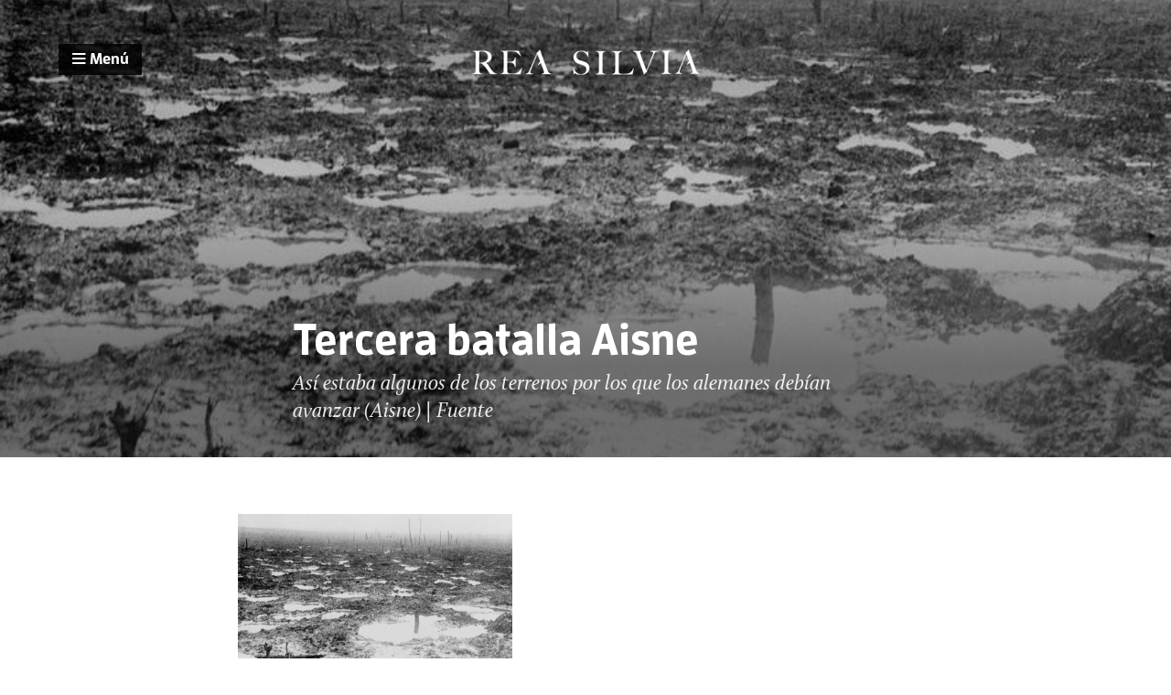

--- FILE ---
content_type: text/html; charset=UTF-8
request_url: https://reasilvia.com/2015/07/fin-primera-guerra-mundial-ofensiva-alemana/third-battle-aisne/
body_size: 11639
content:
<!DOCTYPE html>

<html lang="es">

<head>

	<meta http-equiv="X-UA-Compatible" content="IE=edge">
	<meta charset="utf-8">

	<title>Tercera batalla Aisne - Rea Silvia</title>

	<meta name="author" content="Rea Silvia">
	<meta name="viewport" content="width=device-width, initial-scale=1">
	<link rel="alternate" type="application/rss+xml" title="RSS 2.0" href="https://reasilvia.com/feed/rss/" />

	<link rel="stylesheet" href="https://reasilvia.com/wp-content/themes/romulo/style.css">
	<link href="//maxcdn.bootstrapcdn.com/font-awesome/4.1.0/css/font-awesome.min.css" rel="stylesheet">
	<link rel="shortcut icon" href="https://reasilvia.com/wp-content/themes/romulo/favicon.ico">

	<meta name='robots' content='index, follow, max-image-preview:large, max-snippet:-1, max-video-preview:-1' />

	<!-- This site is optimized with the Yoast SEO plugin v26.7 - https://yoast.com/wordpress/plugins/seo/ -->
	<link rel="canonical" href="https://reasilvia.com/2015/07/fin-primera-guerra-mundial-ofensiva-alemana/third-battle-aisne/" />
	<meta property="og:locale" content="es_ES" />
	<meta property="og:type" content="article" />
	<meta property="og:title" content="Tercera batalla Aisne - Rea Silvia" />
	<meta property="og:description" content="Así estaba algunos de los terrenos por los que los alemanes debían avanzar (Aisne) | Fuente" />
	<meta property="og:url" content="https://reasilvia.com/2015/07/fin-primera-guerra-mundial-ofensiva-alemana/third-battle-aisne/" />
	<meta property="og:site_name" content="Rea Silvia" />
	<meta property="article:modified_time" content="2015-07-20T09:57:44+00:00" />
	<meta property="og:image" content="https://reasilvia.com/2015/07/fin-primera-guerra-mundial-ofensiva-alemana/third-battle-aisne" />
	<meta property="og:image:width" content="800" />
	<meta property="og:image:height" content="512" />
	<meta property="og:image:type" content="image/jpeg" />
	<script type="application/ld+json" class="yoast-schema-graph">{"@context":"https://schema.org","@graph":[{"@type":"WebPage","@id":"https://reasilvia.com/2015/07/fin-primera-guerra-mundial-ofensiva-alemana/third-battle-aisne/","url":"https://reasilvia.com/2015/07/fin-primera-guerra-mundial-ofensiva-alemana/third-battle-aisne/","name":"Tercera batalla Aisne - Rea Silvia","isPartOf":{"@id":"https://reasilvia.com/#website"},"primaryImageOfPage":{"@id":"https://reasilvia.com/2015/07/fin-primera-guerra-mundial-ofensiva-alemana/third-battle-aisne/#primaryimage"},"image":{"@id":"https://reasilvia.com/2015/07/fin-primera-guerra-mundial-ofensiva-alemana/third-battle-aisne/#primaryimage"},"thumbnailUrl":"https://reasilvia.com/wp-content/uploads/2015/07/third-battle-aisne.jpg","datePublished":"2015-07-20T09:57:18+00:00","dateModified":"2015-07-20T09:57:44+00:00","breadcrumb":{"@id":"https://reasilvia.com/2015/07/fin-primera-guerra-mundial-ofensiva-alemana/third-battle-aisne/#breadcrumb"},"inLanguage":"es","potentialAction":[{"@type":"ReadAction","target":["https://reasilvia.com/2015/07/fin-primera-guerra-mundial-ofensiva-alemana/third-battle-aisne/"]}]},{"@type":"ImageObject","inLanguage":"es","@id":"https://reasilvia.com/2015/07/fin-primera-guerra-mundial-ofensiva-alemana/third-battle-aisne/#primaryimage","url":"https://reasilvia.com/wp-content/uploads/2015/07/third-battle-aisne.jpg","contentUrl":"https://reasilvia.com/wp-content/uploads/2015/07/third-battle-aisne.jpg","width":800,"height":512,"caption":"Así estaba algunos de los terrenos por los que los alemanes debían avanzar (Aisne) | Fuente"},{"@type":"BreadcrumbList","@id":"https://reasilvia.com/2015/07/fin-primera-guerra-mundial-ofensiva-alemana/third-battle-aisne/#breadcrumb","itemListElement":[{"@type":"ListItem","position":1,"name":"Portada","item":"https://reasilvia.com/"},{"@type":"ListItem","position":2,"name":"El fin de la Primera Guerra Mundial (I): la ofensiva alemana","item":"https://reasilvia.com/2015/07/fin-primera-guerra-mundial-ofensiva-alemana/"},{"@type":"ListItem","position":3,"name":"Tercera batalla Aisne"}]},{"@type":"WebSite","@id":"https://reasilvia.com/#website","url":"https://reasilvia.com/","name":"Rea Silvia","description":"","potentialAction":[{"@type":"SearchAction","target":{"@type":"EntryPoint","urlTemplate":"https://reasilvia.com/?s={search_term_string}"},"query-input":{"@type":"PropertyValueSpecification","valueRequired":true,"valueName":"search_term_string"}}],"inLanguage":"es"}]}</script>
	<!-- / Yoast SEO plugin. -->


<link rel="alternate" type="application/rss+xml" title="Rea Silvia &raquo; Comentario Tercera batalla Aisne del feed" href="https://reasilvia.com/2015/07/fin-primera-guerra-mundial-ofensiva-alemana/third-battle-aisne/feed/" />
<link rel="alternate" title="oEmbed (JSON)" type="application/json+oembed" href="https://reasilvia.com/wp-json/oembed/1.0/embed?url=https%3A%2F%2Freasilvia.com%2F2015%2F07%2Ffin-primera-guerra-mundial-ofensiva-alemana%2Fthird-battle-aisne%2F" />
<link rel="alternate" title="oEmbed (XML)" type="text/xml+oembed" href="https://reasilvia.com/wp-json/oembed/1.0/embed?url=https%3A%2F%2Freasilvia.com%2F2015%2F07%2Ffin-primera-guerra-mundial-ofensiva-alemana%2Fthird-battle-aisne%2F&#038;format=xml" />
		<!-- This site uses the Google Analytics by MonsterInsights plugin v9.11.1 - Using Analytics tracking - https://www.monsterinsights.com/ -->
							<script src="//www.googletagmanager.com/gtag/js?id=G-Z16JVKD9V1"  data-cfasync="false" data-wpfc-render="false" type="text/javascript" async></script>
			<script data-cfasync="false" data-wpfc-render="false" type="text/javascript">
				var mi_version = '9.11.1';
				var mi_track_user = true;
				var mi_no_track_reason = '';
								var MonsterInsightsDefaultLocations = {"page_location":"https:\/\/reasilvia.com\/2015\/07\/fin-primera-guerra-mundial-ofensiva-alemana\/third-battle-aisne\/"};
								if ( typeof MonsterInsightsPrivacyGuardFilter === 'function' ) {
					var MonsterInsightsLocations = (typeof MonsterInsightsExcludeQuery === 'object') ? MonsterInsightsPrivacyGuardFilter( MonsterInsightsExcludeQuery ) : MonsterInsightsPrivacyGuardFilter( MonsterInsightsDefaultLocations );
				} else {
					var MonsterInsightsLocations = (typeof MonsterInsightsExcludeQuery === 'object') ? MonsterInsightsExcludeQuery : MonsterInsightsDefaultLocations;
				}

								var disableStrs = [
										'ga-disable-G-Z16JVKD9V1',
									];

				/* Function to detect opted out users */
				function __gtagTrackerIsOptedOut() {
					for (var index = 0; index < disableStrs.length; index++) {
						if (document.cookie.indexOf(disableStrs[index] + '=true') > -1) {
							return true;
						}
					}

					return false;
				}

				/* Disable tracking if the opt-out cookie exists. */
				if (__gtagTrackerIsOptedOut()) {
					for (var index = 0; index < disableStrs.length; index++) {
						window[disableStrs[index]] = true;
					}
				}

				/* Opt-out function */
				function __gtagTrackerOptout() {
					for (var index = 0; index < disableStrs.length; index++) {
						document.cookie = disableStrs[index] + '=true; expires=Thu, 31 Dec 2099 23:59:59 UTC; path=/';
						window[disableStrs[index]] = true;
					}
				}

				if ('undefined' === typeof gaOptout) {
					function gaOptout() {
						__gtagTrackerOptout();
					}
				}
								window.dataLayer = window.dataLayer || [];

				window.MonsterInsightsDualTracker = {
					helpers: {},
					trackers: {},
				};
				if (mi_track_user) {
					function __gtagDataLayer() {
						dataLayer.push(arguments);
					}

					function __gtagTracker(type, name, parameters) {
						if (!parameters) {
							parameters = {};
						}

						if (parameters.send_to) {
							__gtagDataLayer.apply(null, arguments);
							return;
						}

						if (type === 'event') {
														parameters.send_to = monsterinsights_frontend.v4_id;
							var hookName = name;
							if (typeof parameters['event_category'] !== 'undefined') {
								hookName = parameters['event_category'] + ':' + name;
							}

							if (typeof MonsterInsightsDualTracker.trackers[hookName] !== 'undefined') {
								MonsterInsightsDualTracker.trackers[hookName](parameters);
							} else {
								__gtagDataLayer('event', name, parameters);
							}
							
						} else {
							__gtagDataLayer.apply(null, arguments);
						}
					}

					__gtagTracker('js', new Date());
					__gtagTracker('set', {
						'developer_id.dZGIzZG': true,
											});
					if ( MonsterInsightsLocations.page_location ) {
						__gtagTracker('set', MonsterInsightsLocations);
					}
										__gtagTracker('config', 'G-Z16JVKD9V1', {"forceSSL":"true"} );
										window.gtag = __gtagTracker;										(function () {
						/* https://developers.google.com/analytics/devguides/collection/analyticsjs/ */
						/* ga and __gaTracker compatibility shim. */
						var noopfn = function () {
							return null;
						};
						var newtracker = function () {
							return new Tracker();
						};
						var Tracker = function () {
							return null;
						};
						var p = Tracker.prototype;
						p.get = noopfn;
						p.set = noopfn;
						p.send = function () {
							var args = Array.prototype.slice.call(arguments);
							args.unshift('send');
							__gaTracker.apply(null, args);
						};
						var __gaTracker = function () {
							var len = arguments.length;
							if (len === 0) {
								return;
							}
							var f = arguments[len - 1];
							if (typeof f !== 'object' || f === null || typeof f.hitCallback !== 'function') {
								if ('send' === arguments[0]) {
									var hitConverted, hitObject = false, action;
									if ('event' === arguments[1]) {
										if ('undefined' !== typeof arguments[3]) {
											hitObject = {
												'eventAction': arguments[3],
												'eventCategory': arguments[2],
												'eventLabel': arguments[4],
												'value': arguments[5] ? arguments[5] : 1,
											}
										}
									}
									if ('pageview' === arguments[1]) {
										if ('undefined' !== typeof arguments[2]) {
											hitObject = {
												'eventAction': 'page_view',
												'page_path': arguments[2],
											}
										}
									}
									if (typeof arguments[2] === 'object') {
										hitObject = arguments[2];
									}
									if (typeof arguments[5] === 'object') {
										Object.assign(hitObject, arguments[5]);
									}
									if ('undefined' !== typeof arguments[1].hitType) {
										hitObject = arguments[1];
										if ('pageview' === hitObject.hitType) {
											hitObject.eventAction = 'page_view';
										}
									}
									if (hitObject) {
										action = 'timing' === arguments[1].hitType ? 'timing_complete' : hitObject.eventAction;
										hitConverted = mapArgs(hitObject);
										__gtagTracker('event', action, hitConverted);
									}
								}
								return;
							}

							function mapArgs(args) {
								var arg, hit = {};
								var gaMap = {
									'eventCategory': 'event_category',
									'eventAction': 'event_action',
									'eventLabel': 'event_label',
									'eventValue': 'event_value',
									'nonInteraction': 'non_interaction',
									'timingCategory': 'event_category',
									'timingVar': 'name',
									'timingValue': 'value',
									'timingLabel': 'event_label',
									'page': 'page_path',
									'location': 'page_location',
									'title': 'page_title',
									'referrer' : 'page_referrer',
								};
								for (arg in args) {
																		if (!(!args.hasOwnProperty(arg) || !gaMap.hasOwnProperty(arg))) {
										hit[gaMap[arg]] = args[arg];
									} else {
										hit[arg] = args[arg];
									}
								}
								return hit;
							}

							try {
								f.hitCallback();
							} catch (ex) {
							}
						};
						__gaTracker.create = newtracker;
						__gaTracker.getByName = newtracker;
						__gaTracker.getAll = function () {
							return [];
						};
						__gaTracker.remove = noopfn;
						__gaTracker.loaded = true;
						window['__gaTracker'] = __gaTracker;
					})();
									} else {
										console.log("");
					(function () {
						function __gtagTracker() {
							return null;
						}

						window['__gtagTracker'] = __gtagTracker;
						window['gtag'] = __gtagTracker;
					})();
									}
			</script>
							<!-- / Google Analytics by MonsterInsights -->
		<style id='wp-img-auto-sizes-contain-inline-css' type='text/css'>
img:is([sizes=auto i],[sizes^="auto," i]){contain-intrinsic-size:3000px 1500px}
/*# sourceURL=wp-img-auto-sizes-contain-inline-css */
</style>
<style id='wp-emoji-styles-inline-css' type='text/css'>

	img.wp-smiley, img.emoji {
		display: inline !important;
		border: none !important;
		box-shadow: none !important;
		height: 1em !important;
		width: 1em !important;
		margin: 0 0.07em !important;
		vertical-align: -0.1em !important;
		background: none !important;
		padding: 0 !important;
	}
/*# sourceURL=wp-emoji-styles-inline-css */
</style>
<style id='wp-block-library-inline-css' type='text/css'>
:root{--wp-block-synced-color:#7a00df;--wp-block-synced-color--rgb:122,0,223;--wp-bound-block-color:var(--wp-block-synced-color);--wp-editor-canvas-background:#ddd;--wp-admin-theme-color:#007cba;--wp-admin-theme-color--rgb:0,124,186;--wp-admin-theme-color-darker-10:#006ba1;--wp-admin-theme-color-darker-10--rgb:0,107,160.5;--wp-admin-theme-color-darker-20:#005a87;--wp-admin-theme-color-darker-20--rgb:0,90,135;--wp-admin-border-width-focus:2px}@media (min-resolution:192dpi){:root{--wp-admin-border-width-focus:1.5px}}.wp-element-button{cursor:pointer}:root .has-very-light-gray-background-color{background-color:#eee}:root .has-very-dark-gray-background-color{background-color:#313131}:root .has-very-light-gray-color{color:#eee}:root .has-very-dark-gray-color{color:#313131}:root .has-vivid-green-cyan-to-vivid-cyan-blue-gradient-background{background:linear-gradient(135deg,#00d084,#0693e3)}:root .has-purple-crush-gradient-background{background:linear-gradient(135deg,#34e2e4,#4721fb 50%,#ab1dfe)}:root .has-hazy-dawn-gradient-background{background:linear-gradient(135deg,#faaca8,#dad0ec)}:root .has-subdued-olive-gradient-background{background:linear-gradient(135deg,#fafae1,#67a671)}:root .has-atomic-cream-gradient-background{background:linear-gradient(135deg,#fdd79a,#004a59)}:root .has-nightshade-gradient-background{background:linear-gradient(135deg,#330968,#31cdcf)}:root .has-midnight-gradient-background{background:linear-gradient(135deg,#020381,#2874fc)}:root{--wp--preset--font-size--normal:16px;--wp--preset--font-size--huge:42px}.has-regular-font-size{font-size:1em}.has-larger-font-size{font-size:2.625em}.has-normal-font-size{font-size:var(--wp--preset--font-size--normal)}.has-huge-font-size{font-size:var(--wp--preset--font-size--huge)}:root .has-text-align-center{text-align:center}:root .has-text-align-left{text-align:left}:root .has-text-align-right{text-align:right}.has-fit-text{white-space:nowrap!important}#end-resizable-editor-section{display:none}.aligncenter{clear:both}.items-justified-left{justify-content:flex-start}.items-justified-center{justify-content:center}.items-justified-right{justify-content:flex-end}.items-justified-space-between{justify-content:space-between}.screen-reader-text{word-wrap:normal!important;border:0;clip-path:inset(50%);height:1px;margin:-1px;overflow:hidden;padding:0;position:absolute;width:1px}.screen-reader-text:focus{background-color:#ddd;clip-path:none;color:#444;display:block;font-size:1em;height:auto;left:5px;line-height:normal;padding:15px 23px 14px;text-decoration:none;top:5px;width:auto;z-index:100000}html :where(.has-border-color){border-style:solid}html :where([style*=border-top-color]){border-top-style:solid}html :where([style*=border-right-color]){border-right-style:solid}html :where([style*=border-bottom-color]){border-bottom-style:solid}html :where([style*=border-left-color]){border-left-style:solid}html :where([style*=border-width]){border-style:solid}html :where([style*=border-top-width]){border-top-style:solid}html :where([style*=border-right-width]){border-right-style:solid}html :where([style*=border-bottom-width]){border-bottom-style:solid}html :where([style*=border-left-width]){border-left-style:solid}html :where(img[class*=wp-image-]){height:auto;max-width:100%}:where(figure){margin:0 0 1em}html :where(.is-position-sticky){--wp-admin--admin-bar--position-offset:var(--wp-admin--admin-bar--height,0px)}@media screen and (max-width:600px){html :where(.is-position-sticky){--wp-admin--admin-bar--position-offset:0px}}

/*# sourceURL=wp-block-library-inline-css */
</style><style id='global-styles-inline-css' type='text/css'>
:root{--wp--preset--aspect-ratio--square: 1;--wp--preset--aspect-ratio--4-3: 4/3;--wp--preset--aspect-ratio--3-4: 3/4;--wp--preset--aspect-ratio--3-2: 3/2;--wp--preset--aspect-ratio--2-3: 2/3;--wp--preset--aspect-ratio--16-9: 16/9;--wp--preset--aspect-ratio--9-16: 9/16;--wp--preset--color--black: #000000;--wp--preset--color--cyan-bluish-gray: #abb8c3;--wp--preset--color--white: #ffffff;--wp--preset--color--pale-pink: #f78da7;--wp--preset--color--vivid-red: #cf2e2e;--wp--preset--color--luminous-vivid-orange: #ff6900;--wp--preset--color--luminous-vivid-amber: #fcb900;--wp--preset--color--light-green-cyan: #7bdcb5;--wp--preset--color--vivid-green-cyan: #00d084;--wp--preset--color--pale-cyan-blue: #8ed1fc;--wp--preset--color--vivid-cyan-blue: #0693e3;--wp--preset--color--vivid-purple: #9b51e0;--wp--preset--gradient--vivid-cyan-blue-to-vivid-purple: linear-gradient(135deg,rgb(6,147,227) 0%,rgb(155,81,224) 100%);--wp--preset--gradient--light-green-cyan-to-vivid-green-cyan: linear-gradient(135deg,rgb(122,220,180) 0%,rgb(0,208,130) 100%);--wp--preset--gradient--luminous-vivid-amber-to-luminous-vivid-orange: linear-gradient(135deg,rgb(252,185,0) 0%,rgb(255,105,0) 100%);--wp--preset--gradient--luminous-vivid-orange-to-vivid-red: linear-gradient(135deg,rgb(255,105,0) 0%,rgb(207,46,46) 100%);--wp--preset--gradient--very-light-gray-to-cyan-bluish-gray: linear-gradient(135deg,rgb(238,238,238) 0%,rgb(169,184,195) 100%);--wp--preset--gradient--cool-to-warm-spectrum: linear-gradient(135deg,rgb(74,234,220) 0%,rgb(151,120,209) 20%,rgb(207,42,186) 40%,rgb(238,44,130) 60%,rgb(251,105,98) 80%,rgb(254,248,76) 100%);--wp--preset--gradient--blush-light-purple: linear-gradient(135deg,rgb(255,206,236) 0%,rgb(152,150,240) 100%);--wp--preset--gradient--blush-bordeaux: linear-gradient(135deg,rgb(254,205,165) 0%,rgb(254,45,45) 50%,rgb(107,0,62) 100%);--wp--preset--gradient--luminous-dusk: linear-gradient(135deg,rgb(255,203,112) 0%,rgb(199,81,192) 50%,rgb(65,88,208) 100%);--wp--preset--gradient--pale-ocean: linear-gradient(135deg,rgb(255,245,203) 0%,rgb(182,227,212) 50%,rgb(51,167,181) 100%);--wp--preset--gradient--electric-grass: linear-gradient(135deg,rgb(202,248,128) 0%,rgb(113,206,126) 100%);--wp--preset--gradient--midnight: linear-gradient(135deg,rgb(2,3,129) 0%,rgb(40,116,252) 100%);--wp--preset--font-size--small: 13px;--wp--preset--font-size--medium: 20px;--wp--preset--font-size--large: 36px;--wp--preset--font-size--x-large: 42px;--wp--preset--spacing--20: 0.44rem;--wp--preset--spacing--30: 0.67rem;--wp--preset--spacing--40: 1rem;--wp--preset--spacing--50: 1.5rem;--wp--preset--spacing--60: 2.25rem;--wp--preset--spacing--70: 3.38rem;--wp--preset--spacing--80: 5.06rem;--wp--preset--shadow--natural: 6px 6px 9px rgba(0, 0, 0, 0.2);--wp--preset--shadow--deep: 12px 12px 50px rgba(0, 0, 0, 0.4);--wp--preset--shadow--sharp: 6px 6px 0px rgba(0, 0, 0, 0.2);--wp--preset--shadow--outlined: 6px 6px 0px -3px rgb(255, 255, 255), 6px 6px rgb(0, 0, 0);--wp--preset--shadow--crisp: 6px 6px 0px rgb(0, 0, 0);}:where(.is-layout-flex){gap: 0.5em;}:where(.is-layout-grid){gap: 0.5em;}body .is-layout-flex{display: flex;}.is-layout-flex{flex-wrap: wrap;align-items: center;}.is-layout-flex > :is(*, div){margin: 0;}body .is-layout-grid{display: grid;}.is-layout-grid > :is(*, div){margin: 0;}:where(.wp-block-columns.is-layout-flex){gap: 2em;}:where(.wp-block-columns.is-layout-grid){gap: 2em;}:where(.wp-block-post-template.is-layout-flex){gap: 1.25em;}:where(.wp-block-post-template.is-layout-grid){gap: 1.25em;}.has-black-color{color: var(--wp--preset--color--black) !important;}.has-cyan-bluish-gray-color{color: var(--wp--preset--color--cyan-bluish-gray) !important;}.has-white-color{color: var(--wp--preset--color--white) !important;}.has-pale-pink-color{color: var(--wp--preset--color--pale-pink) !important;}.has-vivid-red-color{color: var(--wp--preset--color--vivid-red) !important;}.has-luminous-vivid-orange-color{color: var(--wp--preset--color--luminous-vivid-orange) !important;}.has-luminous-vivid-amber-color{color: var(--wp--preset--color--luminous-vivid-amber) !important;}.has-light-green-cyan-color{color: var(--wp--preset--color--light-green-cyan) !important;}.has-vivid-green-cyan-color{color: var(--wp--preset--color--vivid-green-cyan) !important;}.has-pale-cyan-blue-color{color: var(--wp--preset--color--pale-cyan-blue) !important;}.has-vivid-cyan-blue-color{color: var(--wp--preset--color--vivid-cyan-blue) !important;}.has-vivid-purple-color{color: var(--wp--preset--color--vivid-purple) !important;}.has-black-background-color{background-color: var(--wp--preset--color--black) !important;}.has-cyan-bluish-gray-background-color{background-color: var(--wp--preset--color--cyan-bluish-gray) !important;}.has-white-background-color{background-color: var(--wp--preset--color--white) !important;}.has-pale-pink-background-color{background-color: var(--wp--preset--color--pale-pink) !important;}.has-vivid-red-background-color{background-color: var(--wp--preset--color--vivid-red) !important;}.has-luminous-vivid-orange-background-color{background-color: var(--wp--preset--color--luminous-vivid-orange) !important;}.has-luminous-vivid-amber-background-color{background-color: var(--wp--preset--color--luminous-vivid-amber) !important;}.has-light-green-cyan-background-color{background-color: var(--wp--preset--color--light-green-cyan) !important;}.has-vivid-green-cyan-background-color{background-color: var(--wp--preset--color--vivid-green-cyan) !important;}.has-pale-cyan-blue-background-color{background-color: var(--wp--preset--color--pale-cyan-blue) !important;}.has-vivid-cyan-blue-background-color{background-color: var(--wp--preset--color--vivid-cyan-blue) !important;}.has-vivid-purple-background-color{background-color: var(--wp--preset--color--vivid-purple) !important;}.has-black-border-color{border-color: var(--wp--preset--color--black) !important;}.has-cyan-bluish-gray-border-color{border-color: var(--wp--preset--color--cyan-bluish-gray) !important;}.has-white-border-color{border-color: var(--wp--preset--color--white) !important;}.has-pale-pink-border-color{border-color: var(--wp--preset--color--pale-pink) !important;}.has-vivid-red-border-color{border-color: var(--wp--preset--color--vivid-red) !important;}.has-luminous-vivid-orange-border-color{border-color: var(--wp--preset--color--luminous-vivid-orange) !important;}.has-luminous-vivid-amber-border-color{border-color: var(--wp--preset--color--luminous-vivid-amber) !important;}.has-light-green-cyan-border-color{border-color: var(--wp--preset--color--light-green-cyan) !important;}.has-vivid-green-cyan-border-color{border-color: var(--wp--preset--color--vivid-green-cyan) !important;}.has-pale-cyan-blue-border-color{border-color: var(--wp--preset--color--pale-cyan-blue) !important;}.has-vivid-cyan-blue-border-color{border-color: var(--wp--preset--color--vivid-cyan-blue) !important;}.has-vivid-purple-border-color{border-color: var(--wp--preset--color--vivid-purple) !important;}.has-vivid-cyan-blue-to-vivid-purple-gradient-background{background: var(--wp--preset--gradient--vivid-cyan-blue-to-vivid-purple) !important;}.has-light-green-cyan-to-vivid-green-cyan-gradient-background{background: var(--wp--preset--gradient--light-green-cyan-to-vivid-green-cyan) !important;}.has-luminous-vivid-amber-to-luminous-vivid-orange-gradient-background{background: var(--wp--preset--gradient--luminous-vivid-amber-to-luminous-vivid-orange) !important;}.has-luminous-vivid-orange-to-vivid-red-gradient-background{background: var(--wp--preset--gradient--luminous-vivid-orange-to-vivid-red) !important;}.has-very-light-gray-to-cyan-bluish-gray-gradient-background{background: var(--wp--preset--gradient--very-light-gray-to-cyan-bluish-gray) !important;}.has-cool-to-warm-spectrum-gradient-background{background: var(--wp--preset--gradient--cool-to-warm-spectrum) !important;}.has-blush-light-purple-gradient-background{background: var(--wp--preset--gradient--blush-light-purple) !important;}.has-blush-bordeaux-gradient-background{background: var(--wp--preset--gradient--blush-bordeaux) !important;}.has-luminous-dusk-gradient-background{background: var(--wp--preset--gradient--luminous-dusk) !important;}.has-pale-ocean-gradient-background{background: var(--wp--preset--gradient--pale-ocean) !important;}.has-electric-grass-gradient-background{background: var(--wp--preset--gradient--electric-grass) !important;}.has-midnight-gradient-background{background: var(--wp--preset--gradient--midnight) !important;}.has-small-font-size{font-size: var(--wp--preset--font-size--small) !important;}.has-medium-font-size{font-size: var(--wp--preset--font-size--medium) !important;}.has-large-font-size{font-size: var(--wp--preset--font-size--large) !important;}.has-x-large-font-size{font-size: var(--wp--preset--font-size--x-large) !important;}
/*# sourceURL=global-styles-inline-css */
</style>

<style id='classic-theme-styles-inline-css' type='text/css'>
.wp-block-button__link{background-color:#32373c;border-radius:9999px;box-shadow:none;color:#fff;font-size:1.125em;padding:calc(.667em + 2px) calc(1.333em + 2px);text-decoration:none}.wp-block-file__button{background:#32373c;color:#fff}.wp-block-accordion-heading{margin:0}.wp-block-accordion-heading__toggle{background-color:inherit!important;color:inherit!important}.wp-block-accordion-heading__toggle:not(:focus-visible){outline:none}.wp-block-accordion-heading__toggle:focus,.wp-block-accordion-heading__toggle:hover{background-color:inherit!important;border:none;box-shadow:none;color:inherit;padding:var(--wp--preset--spacing--20,1em) 0;text-decoration:none}.wp-block-accordion-heading__toggle:focus-visible{outline:auto;outline-offset:0}
/*# sourceURL=https://reasilvia.com/wp-content/plugins/gutenberg/build/styles/block-library/classic.css */
</style>
<script type="text/javascript" src="https://reasilvia.com/wp-content/plugins/google-analytics-for-wordpress/assets/js/frontend-gtag.min.js?ver=9.11.1" id="monsterinsights-frontend-script-js" async="async" data-wp-strategy="async"></script>
<script data-cfasync="false" data-wpfc-render="false" type="text/javascript" id='monsterinsights-frontend-script-js-extra'>/* <![CDATA[ */
var monsterinsights_frontend = {"js_events_tracking":"true","download_extensions":"doc,pdf,ppt,zip,xls,docx,pptx,xlsx","inbound_paths":"[]","home_url":"https:\/\/reasilvia.com","hash_tracking":"false","v4_id":"G-Z16JVKD9V1"};/* ]]> */
</script>
<link rel="https://api.w.org/" href="https://reasilvia.com/wp-json/" /><link rel="alternate" title="JSON" type="application/json" href="https://reasilvia.com/wp-json/wp/v2/media/2149" /><link rel="EditURI" type="application/rsd+xml" title="RSD" href="https://reasilvia.com/xmlrpc.php?rsd" />
<meta name="generator" content="WordPress 6.9" />
<link rel='shortlink' href='https://reasilvia.com/?p=2149' />
<script type="text/javascript">var ajaxurl = "https://reasilvia.com/wp-admin/admin-ajax.php";</script>
</head>

<body id="top" class="">

<div class="logo">
	<a href="https://reasilvia.com"><img alt="Rea Silvia" src="https://reasilvia.com/wp-content/themes/romulo/img/logo.png" /></a>
</div>

<div class="menu">
	<i class="fa fa-bars"></i> Menú
</div>

<div id="menuhover">

	<div class="search group">

		<div class="search-icon">
			<i class="fa fa-search"></i>
		</div>

		<div class="search-input">

			<form role="search" method="get" class="search-form" action="https://reasilvia.com/">

				<input type="text" class="search-field" placeholder="Buscar…" value="" name="s" title="Buscar:" />

			</form>
		</div>

	</div>

	<div class="menu-sections group">

		<section>

			<div class="menu-title">
				Series
			</div>

				<ul class="menu-items">
					<li><a href="https://reasilvia.com/guerraspunicas/">Guerras Púnicas</a></li>
					<li><a href="https://reasilvia.com/granguerra/">Gran Guerra</a></li>
					<li><a href="https://reasilvia.com/rebelion-alpujarra/">Rebelión de las Alpujarras</a></li>
					<li><a href="https://reasilvia.com/revolucionrusa/">Revolución  Rusa</a></li>
					<li><a href="https://reasilvia.com/magallanes-elcano/">Magallanes-El Cano</a></li>
					<li><a href="https://reasilvia.com/starwars/">Star Wars y la Historia</a></li>

				</ul>

		</section>

		<section>

			<div class="menu-title">
				Edades
			</div>

			<ul class="menu-items">
				<li><a href="https://reasilvia.com/temas/antigua" title="Historia Antigua">Historia Antigua</a></li>
				<li><a href="https://reasilvia.com/temas/medieval" title="istoria Medieval">Historia Medieval</a></li>
				<li><a href="https://reasilvia.com/temas/moderna" title="Historia Moderna">Historia Moderna</a></li>
				<li><a href="https://reasilvia.com/temas/contemporanea" title="Historia Contemporánea">Historia Contemporánea</a></li>
			</ul>

		</section>

		<section>

			<div class="menu-title">
				Categorías
			</div>

			
			<ul class="menu-items">

					<li class="cat-item cat-item-115"><a href="https://reasilvia.com/temas/actualidad/">Actualidad</a>
</li>
	<li class="cat-item cat-item-138"><a href="https://reasilvia.com/temas/asia/">Asia</a>
</li>
	<li class="cat-item cat-item-131"><a href="https://reasilvia.com/temas/cultura/">Cultura</a>
</li>
	<li class="cat-item cat-item-9"><a href="https://reasilvia.com/temas/editoral/">Editoral</a>
</li>
	<li class="cat-item cat-item-13"><a href="https://reasilvia.com/temas/horizontes-lejanos/">Horizontes lejanos</a>
</li>
	<li class="cat-item cat-item-16"><a href="https://reasilvia.com/temas/los-libros-de-la-historia/">Los libros de la Historia</a>
</li>
	<li class="cat-item cat-item-130"><a href="https://reasilvia.com/temas/segunda-guerra-mundial/">Segunda Guerra Mundial</a>
</li>

			</ul>

		</section>

		<section>

			<div class="menu-title">
				Rea Silvia
			</div>

			<ul class="menu-items">
				<li><a href="https://reasilvia.com" title="Portada">Portada</a></li>				<li><a href="https://reasilvia.com/nosotros" title="Sobre nosotros">Sobre nosotros</a></li>
				<li><a href="https://reasilvia.com/recursos" title="Páginas amigas y recursos">Recursos</a></li>
				<li><a href="http://twitter.com/reahistoria" title="Twitter">Twitter</a></li>
				<li><a href="https://www.facebook.com/reasilviahistoria" title="Facebook">Facebook</a></li>
				<li><a href="http://feedburner.google.com/fb/a/mailverify?uri=reasilvia&loc=es_ES" title="Suscripción">Suscríbete</a></li>
			</ul>

		</section>

	</div>

</div>


<article itemscope itemtype="http://schema.org/Article" lang="es">

<div class="group">

	<div class="cover" style=background-image:url(https://reasilvia.com/wp-content/uploads/2015/07/third-battle-aisne.jpg);>

	    <div class="gradient"></div>

	    <div class="cover-title">

	    	
			
	        <h1 itemprop="name">Tercera batalla Aisne</h1>
	        <div itemprop="description"><p>Así estaba algunos de los terrenos por los que los alemanes debían avanzar (Aisne) | Fuente</p>
</div>

	    </div>

	</div>

</div>

<div class="article group">

	<div class="article-content hyphenate">

		<div class="group"><p class="attachment"><a href='https://reasilvia.com/wp-content/uploads/2015/07/third-battle-aisne.jpg'><img fetchpriority="high" decoding="async" width="300" height="192" src="https://reasilvia.com/wp-content/uploads/2015/07/third-battle-aisne-300x192.jpg" class="attachment-medium size-medium" alt="" srcset="https://reasilvia.com/wp-content/uploads/2015/07/third-battle-aisne-300x192.jpg 300w, https://reasilvia.com/wp-content/uploads/2015/07/third-battle-aisne.jpg 800w" sizes="(max-width: 300px) 100vw, 300px" /></a></p>
</div>


		<div class="article-date">Este artículo se publicó el  el <time itemprop="datePublished">lunes 20 de julio de 2015</time></div>

				<div class="share-buttons">
			<a href="http://twitter.com/share?text=Tercera batalla Aisne via @reashistoria&url=https://reasilvia.com/2015/07/fin-primera-guerra-mundial-ofensiva-alemana/third-battle-aisne/"><i class="fa fa-twitter"></i></a>
			<a href="https://www.facebook.com/sharer/sharer.php?u=https://reasilvia.com/2015/07/fin-primera-guerra-mundial-ofensiva-alemana/third-battle-aisne/"><i class="fa fa-facebook"></i></a>
		</div>

		<div class="article-date">
			Rea Silvia la financian sus lectores. Si te gusta lo que hacemos puedes contribuir para ayudarnos a seguir publicando.
			<br><br><form action="https://www.paypal.com/cgi-bin/webscr" method="post" target="_top">
				<input type="hidden" name="cmd" value="_s-xclick">
				<input type="hidden" name="hosted_button_id" value="UH3XTMHPDVKJL">
				<input type="image" src="https://www.paypalobjects.com/es_ES/ES/i/btn/btn_donateCC_LG.gif" border="0" name="submit" alt="PayPal, la forma rápida y segura de pagar en Internet.">
				<img alt="" border="0" src="https://www.paypalobjects.com/es_ES/i/scr/pixel.gif" width="1" height="1">
			</form>

		</div>


		<div class="author-box group">

			<img alt='' src='https://secure.gravatar.com/avatar/54a2ff6246290555ce4fb69dc76da5a507605e8b9e7387586141c0dda6ffb632?s=96&#038;d=retro&#038;r=g' srcset='https://secure.gravatar.com/avatar/54a2ff6246290555ce4fb69dc76da5a507605e8b9e7387586141c0dda6ffb632?s=192&#038;d=retro&#038;r=g 2x' class='avatar avatar-96 photo' height='96' width='96' decoding='async'/>		    <p>Publicado por <strong><a href="https://reasilvia.com/author/alvaro/" title="Entradas de Álvaro Bermúdez Caballero" rel="author">Álvaro Bermúdez Caballero</a></strong></p>
		    <p>Graduado en Historia en Sevilla. Entré en esto para saber más de Grecia y Roma y acabé liándome con un tema de moriscos y rebeliones.</p>


		    		    <p class="author-social">Síguelo en
		    			    		<a href="http://twitter.com/@arubarobc">Twitter</a>
		    			    			    			    </p>
			

		</div>

	</div>

</div>

</article>

<div class="comment-zone group">
	
<!-- You can start editing here. -->


			<!-- If comments are open, but there are no comments. -->

	
	<div id="respond" class="comment-respond">
		<h3 id="reply-title" class="comment-reply-title">Deja una respuesta <small><a rel="nofollow" id="cancel-comment-reply-link" href="/2015/07/fin-primera-guerra-mundial-ofensiva-alemana/third-battle-aisne/#respond" style="display:none;">Cancelar la respuesta</a></small></h3><form action="https://reasilvia.com/wp-comments-post.php" method="post" id="commentform" class="comment-form"><p class="comment-notes"><span id="email-notes">Tu dirección de correo electrónico no será publicada.</span> <span class="required-field-message">Los campos obligatorios están marcados con <span class="required">*</span></span></p><p class="comment-form-comment"><label for="comment">Comentario <span class="required">*</span></label> <textarea id="comment" name="comment" cols="45" rows="8" maxlength="65525" required="required"></textarea></p><p class="comment-form-author"><label for="author">Nombre <span class="required">*</span></label> <input id="author" name="author" type="text" value="" size="30" maxlength="245" autocomplete="name" required="required" /></p>
<p class="comment-form-email"><label for="email">Correo electrónico <span class="required">*</span></label> <input id="email" name="email" type="text" value="" size="30" maxlength="100" aria-describedby="email-notes" autocomplete="email" required="required" /></p>
<p class="comment-form-url"><label for="url">Web</label> <input id="url" name="url" type="text" value="" size="30" maxlength="200" autocomplete="url" /></p>
<p class="form-submit"><input name="submit" type="submit" id="submit" class="submit" value="Publicar el comentario" /> <input type='hidden' name='comment_post_ID' value='2149' id='comment_post_ID' />
<input type='hidden' name='comment_parent' id='comment_parent' value='0' />
</p><p style="display: none;"><input type="hidden" id="akismet_comment_nonce" name="akismet_comment_nonce" value="f04bee4546" /></p><p style="display: none !important;" class="akismet-fields-container" data-prefix="ak_"><label>&#916;<textarea name="ak_hp_textarea" cols="45" rows="8" maxlength="100"></textarea></label><input type="hidden" id="ak_js_1" name="ak_js" value="63"/><script>document.getElementById( "ak_js_1" ).setAttribute( "value", ( new Date() ).getTime() );</script></p></form>	</div><!-- #respond -->
	<p class="akismet_comment_form_privacy_notice">Este sitio usa Akismet para reducir el spam. <a href="https://akismet.com/privacy/" target="_blank" rel="nofollow noopener"> Aprende cómo se procesan los datos de tus comentarios.</a></p></div>

<div class="post-navigation group">

	<div class="prev">

		
	</div>

	<div class="next">

		
	</div>

</div>



<footer class="footer group">

	<div class="logof">
		<a href="#top"><img alt="Rea Silvia" src="https://reasilvia.com/wp-content/themes/romulo/img/logof.png" /></a>
	</div>

	<ul>

		<li>&copy; Rea Silvia 2019</li>
		<li><a href="https://reasilvia.com/nosotros" title="Sobre nosotros">Sobre nosotros</a></li>
        <li><a href="https://rutacultural.com" title="Ruta Cultural">Ruta Cultural</a></li>
        <li><a href="https://exploralibros.com" title="Exploralibros">Exploralibros</a></li>
		<li class="footer-social"><a href="http://twitter.com/reashistoria" title="Twitter"><i class="fa fa-twitter"></i></a></li>
		<li class="footer-social"><a href="https://www.facebook.com/reasilviahistoria" title="Facebook"><i class="fa fa-facebook"></i></a></li>
		<li class="footer-social"><a href="http://www.reasilvia.com/feed"><i class="fa fa-rss"></i></a></li>
        <li class="footer-social"><a href="http://feedburner.google.com/fb/a/mailverify?uri=reasilvia&amp;loc=es_ES"><i class="fa fa-envelope"></i></a></li>

	</ul>

</footer>

<script src="https://reasilvia.com/wp-content/themes/romulo/js/scripts.min.js"></script>

<!--[if lt IE 9]>
    <script src="//cdn.jsdelivr.net/html5shiv/3.7.2/html5shiv.min.js"></script>
    <script src="//cdnjs.cloudflare.com/ajax/libs/respond.js/1.4.2/respond.min.js"></script>
    <![endif]-->

<script>
$(document).ready(function() {

    $(function() {
        $('.post article').matchHeight();
    });

    $('.menu').click(function() {
        $('#menuhover').toggle();
        $(this).toggleClass('menu-onhover');
    });


});
</script>

<script>(function(d, s, id) { var js, fjs = d.getElementsByTagName(s)[0]; if

(d.getElementById(id)) return; js = d.createElement(s); js.id = id; js.src =

"https://widget.dropcoin.es/js/dropcoin.js"; fjs.parentNode.insertBefore(js, fjs); }

(document, 'script', 'dropcoin-sdk'));</script>

<script>
    (function(i,s,o,g,r,a,m){i['GoogleAnalyticsObject']=r;i[r]=i[r]||function(){
    (i[r].q=i[r].q||[]).push(arguments)},i[r].l=1*new Date();a=s.createElement(o),
    m=s.getElementsByTagName(o)[0];a.async=1;a.src=g;m.parentNode.insertBefore(a,m)
    })(window,document,'script','//www.google-analytics.com/analytics.js','ga');

    ga('create', 'UA-43467140-2', 'reasilvia.com');
    ga('send', 'pageview');
</script>

<script type="speculationrules">
{"prefetch":[{"source":"document","where":{"and":[{"href_matches":"/*"},{"not":{"href_matches":["/wp-*.php","/wp-admin/*","/wp-content/uploads/*","/wp-content/*","/wp-content/plugins/*","/wp-content/themes/romulo/*","/*\\?(.+)"]}},{"not":{"selector_matches":"a[rel~=\"nofollow\"]"}},{"not":{"selector_matches":".no-prefetch, .no-prefetch a"}}]},"eagerness":"conservative"}]}
</script>
<script defer type="text/javascript" src="https://reasilvia.com/wp-content/plugins/akismet/_inc/akismet-frontend.js?ver=1763539645" id="akismet-frontend-js"></script>
<script id="wp-emoji-settings" type="application/json">
{"baseUrl":"https://s.w.org/images/core/emoji/17.0.2/72x72/","ext":".png","svgUrl":"https://s.w.org/images/core/emoji/17.0.2/svg/","svgExt":".svg","source":{"concatemoji":"https://reasilvia.com/wp-includes/js/wp-emoji-release.min.js?ver=6.9"}}
</script>
<script type="module">
/* <![CDATA[ */
/*! This file is auto-generated */
const a=JSON.parse(document.getElementById("wp-emoji-settings").textContent),o=(window._wpemojiSettings=a,"wpEmojiSettingsSupports"),s=["flag","emoji"];function i(e){try{var t={supportTests:e,timestamp:(new Date).valueOf()};sessionStorage.setItem(o,JSON.stringify(t))}catch(e){}}function c(e,t,n){e.clearRect(0,0,e.canvas.width,e.canvas.height),e.fillText(t,0,0);t=new Uint32Array(e.getImageData(0,0,e.canvas.width,e.canvas.height).data);e.clearRect(0,0,e.canvas.width,e.canvas.height),e.fillText(n,0,0);const a=new Uint32Array(e.getImageData(0,0,e.canvas.width,e.canvas.height).data);return t.every((e,t)=>e===a[t])}function p(e,t){e.clearRect(0,0,e.canvas.width,e.canvas.height),e.fillText(t,0,0);var n=e.getImageData(16,16,1,1);for(let e=0;e<n.data.length;e++)if(0!==n.data[e])return!1;return!0}function u(e,t,n,a){switch(t){case"flag":return n(e,"\ud83c\udff3\ufe0f\u200d\u26a7\ufe0f","\ud83c\udff3\ufe0f\u200b\u26a7\ufe0f")?!1:!n(e,"\ud83c\udde8\ud83c\uddf6","\ud83c\udde8\u200b\ud83c\uddf6")&&!n(e,"\ud83c\udff4\udb40\udc67\udb40\udc62\udb40\udc65\udb40\udc6e\udb40\udc67\udb40\udc7f","\ud83c\udff4\u200b\udb40\udc67\u200b\udb40\udc62\u200b\udb40\udc65\u200b\udb40\udc6e\u200b\udb40\udc67\u200b\udb40\udc7f");case"emoji":return!a(e,"\ud83e\u1fac8")}return!1}function f(e,t,n,a){let r;const o=(r="undefined"!=typeof WorkerGlobalScope&&self instanceof WorkerGlobalScope?new OffscreenCanvas(300,150):document.createElement("canvas")).getContext("2d",{willReadFrequently:!0}),s=(o.textBaseline="top",o.font="600 32px Arial",{});return e.forEach(e=>{s[e]=t(o,e,n,a)}),s}function r(e){var t=document.createElement("script");t.src=e,t.defer=!0,document.head.appendChild(t)}a.supports={everything:!0,everythingExceptFlag:!0},new Promise(t=>{let n=function(){try{var e=JSON.parse(sessionStorage.getItem(o));if("object"==typeof e&&"number"==typeof e.timestamp&&(new Date).valueOf()<e.timestamp+604800&&"object"==typeof e.supportTests)return e.supportTests}catch(e){}return null}();if(!n){if("undefined"!=typeof Worker&&"undefined"!=typeof OffscreenCanvas&&"undefined"!=typeof URL&&URL.createObjectURL&&"undefined"!=typeof Blob)try{var e="postMessage("+f.toString()+"("+[JSON.stringify(s),u.toString(),c.toString(),p.toString()].join(",")+"));",a=new Blob([e],{type:"text/javascript"});const r=new Worker(URL.createObjectURL(a),{name:"wpTestEmojiSupports"});return void(r.onmessage=e=>{i(n=e.data),r.terminate(),t(n)})}catch(e){}i(n=f(s,u,c,p))}t(n)}).then(e=>{for(const n in e)a.supports[n]=e[n],a.supports.everything=a.supports.everything&&a.supports[n],"flag"!==n&&(a.supports.everythingExceptFlag=a.supports.everythingExceptFlag&&a.supports[n]);var t;a.supports.everythingExceptFlag=a.supports.everythingExceptFlag&&!a.supports.flag,a.supports.everything||((t=a.source||{}).concatemoji?r(t.concatemoji):t.wpemoji&&t.twemoji&&(r(t.twemoji),r(t.wpemoji)))});
//# sourceURL=https://reasilvia.com/wp-includes/js/wp-emoji-loader.min.js
/* ]]> */
</script>

</body>

</html>

<!--
Performance optimized by W3 Total Cache. Learn more: https://www.boldgrid.com/w3-total-cache/?utm_source=w3tc&utm_medium=footer_comment&utm_campaign=free_plugin

Almacenamiento en caché de páginas con Disk: Enhanced 

Served from: reasilvia.com @ 2026-01-20 06:56:07 by W3 Total Cache
-->

--- FILE ---
content_type: text/plain
request_url: https://www.google-analytics.com/j/collect?v=1&_v=j102&a=2053724840&t=pageview&_s=1&dl=https%3A%2F%2Freasilvia.com%2F2015%2F07%2Ffin-primera-guerra-mundial-ofensiva-alemana%2Fthird-battle-aisne%2F&ul=en-us%40posix&dt=Tercera%20batalla%20Aisne%20-%20Rea%20Silvia&sr=1280x720&vp=1280x720&_u=IADAAAABAAAAACAAI~&jid=331974621&gjid=2099936040&cid=688514112.1769541209&tid=UA-43467140-2&_gid=221609528.1769541209&_r=1&_slc=1&z=942004305
body_size: -563
content:
2,cG-47068N01NW